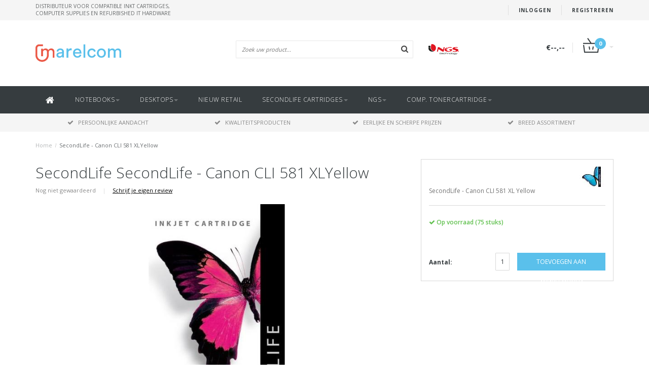

--- FILE ---
content_type: text/html;charset=utf-8
request_url: https://www.marelcom.nl/secondlife-canon-cli-581-xl-yellow.html
body_size: 7734
content:
<!DOCTYPE html>
<html lang="nl">
  <head>
    
    <!--===================================================================
    Fusion Theme made by eFusion Group B.V. | version: 1.4
    For this theme, our other themes or a custom theme visit www.efusion.eu
    ====================================================================-->
    
    <meta charset="utf-8"/>
<!-- [START] 'blocks/head.rain' -->
<!--

  (c) 2008-2026 Lightspeed Netherlands B.V.
  http://www.lightspeedhq.com
  Generated: 20-01-2026 @ 18:05:15

-->
<link rel="canonical" href="https://www.marelcom.nl/secondlife-canon-cli-581-xl-yellow.html"/>
<link rel="alternate" href="https://www.marelcom.nl/index.rss" type="application/rss+xml" title="Nieuwe producten"/>
<meta name="robots" content="noodp,noydir"/>
<meta property="og:url" content="https://www.marelcom.nl/secondlife-canon-cli-581-xl-yellow.html?source=facebook"/>
<meta property="og:site_name" content="Marelcom"/>
<meta property="og:title" content="SecondLife - Canon CLI 581 XLYellow"/>
<meta property="og:description" content="SecondLife - Canon CLI 581 XL Yellow"/>
<meta property="og:image" content="https://cdn.webshopapp.com/shops/138218/files/240560729/secondlife-secondlife-canon-cli-581-xlyellow.jpg"/>
<!--[if lt IE 9]>
<script src="https://cdn.webshopapp.com/assets/html5shiv.js?2025-02-20"></script>
<![endif]-->
<!-- [END] 'blocks/head.rain' -->
    <title>SecondLife - Canon CLI 581 XLYellow - Marelcom</title>
    <meta name="description" content="SecondLife - Canon CLI 581 XL Yellow">
    <meta name="keywords" content="SecondLife, SecondLife, -, Canon, CLI, 581, XLYellow">
    <meta http-equiv="X-UA-Compatible" content="IE=edge,chrome=1">
    <meta name="viewport" content="width=device-width, initial-scale=1.0, maximum-scale=1.0" />
    <meta name="apple-mobile-web-app-capable" content="yes">
    <meta name="apple-mobile-web-app-status-bar-style" content="black">    
    
    <link href="//maxcdn.bootstrapcdn.com/font-awesome/4.2.0/css/font-awesome.min.css" rel="stylesheet">
    <link rel="shortcut icon" href="https://cdn.webshopapp.com/shops/138218/themes/95166/assets/favicon.ico?20190520090142" type="image/x-icon">
    <link href="https://fonts.googleapis.com/css?family=Open%20Sans:400,300,600,700" rel='stylesheet' type='text/css'>
    <link href="https://fonts.googleapis.com/css?family=Open%20Sans:400,300,600,700" rel='stylesheet' type='text/css'>
    <link rel="shortcut icon" href="https://cdn.webshopapp.com/shops/138218/themes/95166/assets/favicon.ico?20190520090142" type="image/x-icon"> 
    <link rel="stylesheet" href="https://cdn.webshopapp.com/shops/138218/themes/95166/assets/bootstrap.css?20190520090142">
    <link rel="stylesheet" href="https://cdn.webshopapp.com/shops/138218/themes/95166/assets/style.css?20190520090142">  
    <link rel="stylesheet" href="https://cdn.webshopapp.com/shops/138218/themes/95166/assets/productpagina.css?20190520090142">
    <link rel="stylesheet" href="https://cdn.webshopapp.com/shops/138218/themes/95166/assets/media-queries.css?20190520090142">
    <link rel="stylesheet" href="https://cdn.webshopapp.com/shops/138218/themes/95166/assets/lightgallery.css?20190520090142">     
    <link rel="stylesheet" href="https://cdn.webshopapp.com/shops/138218/themes/95166/assets/settings.css?20190520090142">  
    <link rel="stylesheet" href="https://cdn.webshopapp.com/shops/138218/themes/95166/assets/custom.css?20190520090142">
    
    <!--[if lt IE 9]>
    <link rel="stylesheet" href="https://cdn.webshopapp.com/shops/138218/themes/95166/assets/lowie8.css?20190520090142">
    <![endif]-->
    
    <script src="https://cdn.webshopapp.com/assets/jquery-1-9-1.js?2025-02-20"></script>
    <script src="https://cdn.webshopapp.com/assets/jquery-ui-1-10-1.js?2025-02-20"></script>
    <script src="https://cdn.webshopapp.com/shops/138218/themes/95166/assets/jquery-migrate-1-1-1-min.js?20190520090142"></script>
    <script src="https://cdn.webshopapp.com/shops/138218/themes/95166/assets/bootstrap.js?20190520090142"></script>
    <script src="https://cdn.webshopapp.com/shops/138218/themes/95166/assets/global.js?20190520090142"></script>
    <script src="https://cdn.webshopapp.com/shops/138218/themes/95166/assets/jcarousel.js?20190520090142"></script>
    <!--script src="https://cdn.webshopapp.com/assets/gui.js?2025-02-20"></script-->
    <script src="https://cdn.webshopapp.com/shops/138218/themes/95166/assets/ekko-lightbox.js?20190520090142"></script>
    <script src="https://cdn.webshopapp.com/shops/138218/themes/95166/assets/select2optionpicker.js?20190520090142"></script>
    <script src="https://cdn.webshopapp.com/shops/138218/themes/95166/assets/lightgallery-min.js?20190520090142"></script>  
    <script src="https://cdn.webshopapp.com/shops/138218/themes/95166/assets/jquery-flexslider-min.js?20190520090142"></script>
    <script src="https://cdn.webshopapp.com/shops/138218/themes/95166/assets/jquery-scrolltofixed-min.js?20190520090142"></script>
    
    <script>
      function doMath() {
                   var sum = 0;
          document.write(sum);
         }
    </script>
      </head>
  <body class="lang-nl">
    
    <header>
  
  <!-- SLIDGE TOGGLE -->
  <div class="slidetoggle col-xs-12">
    <div class="container-fluid">
      <div class="row">
        
        <!-- INLOGGEN -->
        <div class="hidden-xs col-xs-12 col-sm-6 col-md-4">
          <div class="well">
                        <h3><a title="Mijn account" rel="nofollow">Inloggen</a></h3>
            <div class="login">
              <form action="https://www.marelcom.nl/account/loginPost/" method="post" id="form_login">
                <input type="hidden" name="key" value="d15eca5e47d69fb870a9844242a97e49">
                <div class="input">
                  <input type="hidden" name="type" value="login">
                  <input type="text" name="email" value="E-mail" onfocus="if(this.value=='E-mail'){this.value='';};">
                  <input type="password" name="password" value="Wachtwoord" onfocus="if(this.value=='Wachtwoord'){this.value='';};">
                </div>
                <div class="register">
                  <div class="btn"><a href="#" onclick="$('#form_login').submit();" title="Inloggen">Inloggen</a></div>
                  <a class="forgot-password" title="Wachtwoord vergeten?" href="https://www.marelcom.nl/account/password/">Wachtwoord vergeten?</a>
                  <div class="clear"></div>
                </div>
              </form>
            </div>
                      </div>
        </div>
        <!-- /INLOGGEN -->
        
        <!-- REGISTER -->
        <div class="hidden-xs col-xs-12 col-sm-6 col-md-4">
          <div class="well">
            <h3><a title="Mijn account">Registreren</a></h3>
                        <div class="register-intro">
              Door een account aan te maken in deze winkel kunt u het betalingsproces sneller doorlopen, meerdere adressen opslaan, bestellingen bekijken en volgen en meer.
            </div>
            <div class="register">
              <div class="new"><a class="btn" href="https://www.marelcom.nl/account/register/" title="Registreren">Registreren</a></div>
            </div>
                      </div>
        </div>
        <!-- /REGISTER -->
        
        <!-- PAYMENT METHODS -->
        <div class="hidden-xs hidden-sm col-xs-12 col-md-4">
          <div class="well">
            <h3><a title="Betaalmethoden">Betaalmethoden</a></h3>
            <div class="payment-logos">
                            <a href="https://www.marelcom.nl/service/payment-methods/" title="Betaalmethoden" class="payment-icons icon-payment-banktransfer"></a>
                            <a href="https://www.marelcom.nl/service/payment-methods/" title="Betaalmethoden" class="payment-icons icon-payment-ideal"></a>
                
            </div>
          </div>
        </div>
        <!-- /PAYMENT METHODS -->
        
        <!-- MINICART -->
        <div class="hidden-sm hidden-md hidden-lg col-xs-12 minicart">
          <div class="well">
            
            <h3><a href="https://www.marelcom.nl/cart/" title="Winkelwagen">Winkelwagen</a></h3>
            <div class="overview">
                              
            </div>
            
                        <div class="sum">
              Geen producten gevonden
            </div>
                 
            
          </div>
        </div>
        <!-- /MINICART -->
        
      </div>
    </div>
  </div>
  <!-- /SLIDGE TOGGLE -->
  
  <!-- TOP -->
  <div class="top">
    <div class="container-fluid">
      
      <!-- TOPLINKS -->
      <ul class="hidden-xs toplinks">
                <li><a class="button-open" data-slide="slidetoggle" title="login">Inloggen</a></li>
        <li><a class="button-open" data-slide="slidetoggle" title="Mijn account">Registreren</a></li>
              </ul>
      <!-- /TOPLINKS -->
      
      <!-- MINICART BUTTON XS -->
      <div class="hidden-sm hidden-md hidden-lg minicart-button">
        <a class="button-open" data-slide="slidetoggle" title="login"><span class="cart"></span><span class="quanti">          
          
          <script>doMath();</script>  Artikelen </span><i class="caret"></i></a>
      </div>
      <!-- /MINICART BUTTON XS -->
      
      <!-- LANGUAGE DROPDOWN -->
      <div class="dropdowns">  
                      </div>
      <!-- /LANGUAGE DROPDOWN -->
      
      <!-- USP -->
            <div class="hidden-xs usptopbar">
        <p class="usp"><a href="/service/about/">Distributeur voor compatible inkt cartridges,<br> computer supplies en refurbished IT hardware</a></p>
      </div>
            <!-- /USP -->
      
    </div>
  </div>
  <!-- /TOP -->
  
  <!-- HEADER MAIN -->
  <div class="header-main-bar">
    <div class="container-fluid">
      
      <!-- LOGO -->
      <div class="logo col-xs-12 col-md-4 nopadding">
        <a class="navbar-logo" href="https://www.marelcom.nl/"><img class="img-responsive" src="https://cdn.webshopapp.com/shops/138218/themes/95166/assets/logo.png?20190520090142" alt="Logo"></a>
      </div>
      <!-- /LOGO -->
      
      <!-- ZOEKFUNCTIE -->  
      <div class="col-xs-12 col-sm-9 col-md-4" id="search">
        <div class="search tui clearfix">
          
          <form action="https://www.marelcom.nl/search/" id="searched" method="get">
            <input type="text" class="sticky-search-field" name="q" autocomplete="off" value="" placeholder="Zoek uw product...">
            <a class="btn search" onclick="$('#searched').submit(); return false;" href="#"><i class="fa fa-search"></i></a>
          </form>
          
          <div class="autocomplete">
            <div class="products products-livesearch"></div>
            <div class="more"><a href="#">Bekijk alle resultaten <span>(0)</span></a></div>
            <div class="notfound">Geen producten gevonden...</div>
          </div>
          
        </div>         
      </div>
      <!-- /ZOEKFUNCTIE --> 
      
      <!-- KEURMERK --> 
      <div class="hidden-xs hidden-sm col-md-2" id="keurmerk">
                <div class="keurmerk-inner">
          <a href="/brands/ngs/" target="_blank">          <img class="img-responsive" src="https://cdn.webshopapp.com/shops/138218/themes/95166/assets/keurmerk.png?20190520090142" alt="Logo">
          </a>        </div>
              </div>
      <!-- /KEURMERK --> 
      
      <!-- MINICART -->
      <div class="hidden-xs col-sm-3 col-md-2" id="cart">
        
        <div class="total">
          <a href="https://www.marelcom.nl/cart/">
            <strong>€--,--</strong>
            <div class="quantity">
                            <script>doMath();</script>
            </div>
          </a>
        </div>
        
        
        <div class="overview">
          
          <span class="carttitle"><strong>Mijn winkelwagen</strong> (<script>doMath();</script> Artikelen)</span>
          
          <div class="products">
                    
            
          </div>
          
                    <div class="sum">Geen producten gevonden</div>
                    
        </div>
      </div>
      <!-- /MINICART -->
      
    </div>   
  </div>
  <!-- /HEADER MAIN -->
  
  <!-- NAVBAR -->
  <nav class="navbar navbar navbar-inverse sticky" role="navigation">
    <div class="container-fluid nopadding">
      
      <div class="navbar-header nomargin">
        <a href="https://www.marelcom.nl/" class="navbar-home"><i class="fa fa-home"></i></a>
        <button type="button" class="navbar-toggle" data-toggle="collapse" data-target=".navbar-ex1-collapse">
          <span class="menu">MENU</span>
        </button> 
      </div>
      
      <div class="collapse navbar-collapse navbar-ex1-collapse">
        <ul class="nav navbar-nav">
          
          <li class="item first"> 
            <a href="https://www.marelcom.nl/" class="dropdown-toggle" data-toggle="dropdown"><i class="fa fa-home"></i></a>
          </li>
          
                    
                    <li class="item dropdown"> 
                        <a href="https://www.marelcom.nl/notebooks/" class="dropdown-toggle" data-toggle="dropdown">Notebooks<b class="caret"></b></a>
            
            <ul class="subnav dropdown-menu">
              <li class="categorytitle">Notebooks</li>   
              
              
                            
              
                            
              <li class="categories col-xs-12 col-sm-4 col-md-3">
                <span class="subitemtitle">Categorieën</span>
                
                        
                <a href="https://www.marelcom.nl/notebooks/used-notebooks/" data-toggle="dropdown">Used Notebooks</a>
                        
                <a href="https://www.marelcom.nl/notebooks/12-133-inch/" data-toggle="dropdown">12 &#039;/ 13,3&#039; Inch</a>
                        
                <a href="https://www.marelcom.nl/notebooks/14-inch/" data-toggle="dropdown">14 &#039;Inch</a>
                        
                <a href="https://www.marelcom.nl/notebooks/156-17-inch/" data-toggle="dropdown">15,6&#039; / 17 &#039;Inch</a>
                        
                <a href="https://www.marelcom.nl/notebooks/i3-ryzen-3/" data-toggle="dropdown">i3 / Ryzen 3</a>
                        
                <a href="https://www.marelcom.nl/notebooks/i5-ryzen-5/" data-toggle="dropdown">i5 / Ryzen 5</a>
                        
                <a href="https://www.marelcom.nl/notebooks/i7-ryzen-7/" data-toggle="dropdown">i7 / Ryzen 7</a>
                                
              </li>
                            
                            
              <li class="categories col-xs-12 col-sm-4 col-md-3">
                <span class="subitemtitle">&nbsp;</span>
                
                   
                                   
                                   
                                   
                                   
                                   
                                   
                                                
              </li>
                            
                            
              
                            <li class="highlight col-xs-12 col-sm-4 col-md-3">
                <div class="highlight-product"><a href="/ngs-w-90-laptop-lader.html"><img src="https://cdn.webshopapp.com/shops/138218/themes/95166/assets/highlight-image.png?20190520090142" alt="Populair: NGS W-90 laptop lader met Lenovo tip!"></a></div>
              </li>
                            
                             
              <li class="brands hidden-xs hidden-sm col-md-2">
                <span class="subitemtitle">Merken</span>
                                <a class="subitemlink" href="https://www.marelcom.nl/brands/acer/" title="Acer">Acer</a>
                                <a class="subitemlink" href="https://www.marelcom.nl/brands/aoc/" title="AOC">AOC</a>
                                <a class="subitemlink" href="https://www.marelcom.nl/brands/asus/" title="ASUS">ASUS</a>
                                <a class="subitemlink" href="https://www.marelcom.nl/brands/canon/" title="Canon">Canon</a>
                                <a class="subitemlink" href="https://www.marelcom.nl/brands/dell/" title="Dell">Dell</a>
                                <a class="subitemlink" href="https://www.marelcom.nl/brands/hoco/" title="HOCO">HOCO</a>
                                <a class="subitemlink" href="https://www.marelcom.nl/brands/hp/" title="HP">HP</a>
                                <a class="subitemlink" href="https://www.marelcom.nl/brands/lenovo/" title="Lenovo">Lenovo</a>
                                <a class="subitemlink" href="https://www.marelcom.nl/brands/ngs/" title="NGS">NGS</a>
                                <a class="subitemlink" href="https://www.marelcom.nl/brands/secondlife/" title="SecondLife">SecondLife</a>
                              </li>
                                          
            </ul>
          </li>
          
                    
                    
                    <li class="item dropdown"> 
                        <a href="https://www.marelcom.nl/desktops/" class="dropdown-toggle" data-toggle="dropdown">Desktops<b class="caret"></b></a>
            
            <ul class="subnav dropdown-menu">
              <li class="categorytitle">Desktops</li>   
              
              
                            
              
                            
              <li class="categories col-xs-12 col-sm-4 col-md-3">
                <span class="subitemtitle">Categorieën</span>
                
                        
                <a href="https://www.marelcom.nl/desktops/used-desktops/" data-toggle="dropdown">Used Desktops</a>
                                
              </li>
                            
                            
              <li class="categories col-xs-12 col-sm-4 col-md-3">
                <span class="subitemtitle">&nbsp;</span>
                
                   
                                                
              </li>
                            
                            
              
                            <li class="highlight col-xs-12 col-sm-4 col-md-3">
                <div class="highlight-product"><a href="/ngs-w-90-laptop-lader.html"><img src="https://cdn.webshopapp.com/shops/138218/themes/95166/assets/highlight-image.png?20190520090142" alt="Populair: NGS W-90 laptop lader met Lenovo tip!"></a></div>
              </li>
                            
                             
              <li class="brands hidden-xs hidden-sm col-md-2">
                <span class="subitemtitle">Merken</span>
                                <a class="subitemlink" href="https://www.marelcom.nl/brands/acer/" title="Acer">Acer</a>
                                <a class="subitemlink" href="https://www.marelcom.nl/brands/aoc/" title="AOC">AOC</a>
                                <a class="subitemlink" href="https://www.marelcom.nl/brands/asus/" title="ASUS">ASUS</a>
                                <a class="subitemlink" href="https://www.marelcom.nl/brands/canon/" title="Canon">Canon</a>
                                <a class="subitemlink" href="https://www.marelcom.nl/brands/dell/" title="Dell">Dell</a>
                                <a class="subitemlink" href="https://www.marelcom.nl/brands/hoco/" title="HOCO">HOCO</a>
                                <a class="subitemlink" href="https://www.marelcom.nl/brands/hp/" title="HP">HP</a>
                                <a class="subitemlink" href="https://www.marelcom.nl/brands/lenovo/" title="Lenovo">Lenovo</a>
                                <a class="subitemlink" href="https://www.marelcom.nl/brands/ngs/" title="NGS">NGS</a>
                                <a class="subitemlink" href="https://www.marelcom.nl/brands/secondlife/" title="SecondLife">SecondLife</a>
                              </li>
                                          
            </ul>
          </li>
          
                    
                    
                    <li class="item">          
            <a class="itemLink " href="https://www.marelcom.nl/nieuw-retail/" title="Nieuw Retail">Nieuw Retail</a>
          </li>
                    
                    
                    <li class="item dropdown"> 
                        <a href="https://www.marelcom.nl/secondlife-cartridges/" class="dropdown-toggle" data-toggle="dropdown">SecondLife Cartridges<b class="caret"></b></a>
            
            <ul class="subnav dropdown-menu">
              <li class="categorytitle">SecondLife Cartridges</li>   
              
              
                            
              
                            
              <li class="categories col-xs-12 col-sm-4 col-md-3">
                <span class="subitemtitle">Categorieën</span>
                
                        
                <a href="https://www.marelcom.nl/secondlife-cartridges/hp/" data-toggle="dropdown">HP</a>
                        
                <a href="https://www.marelcom.nl/secondlife-cartridges/canon/" data-toggle="dropdown">Canon</a>
                        
                <a href="https://www.marelcom.nl/secondlife-cartridges/epson/" data-toggle="dropdown">Epson</a>
                        
                <a href="https://www.marelcom.nl/secondlife-cartridges/brother/" data-toggle="dropdown">Brother</a>
                        
                <a href="https://www.marelcom.nl/secondlife-cartridges/multipacks/" data-toggle="dropdown">Multipacks</a>
                        
                <a href="https://www.marelcom.nl/secondlife-cartridges/hoco-kabels/" data-toggle="dropdown">Hoco Kabels</a>
                        
                <a href="https://www.marelcom.nl/secondlife-cartridges/dc-inkcartridges/" data-toggle="dropdown">DC Inkcartridges</a>
                                
              </li>
                            
                            
              <li class="categories col-xs-12 col-sm-4 col-md-3">
                <span class="subitemtitle">&nbsp;</span>
                
                   
                                   
                                   
                                   
                                   
                                   
                                   
                                                
              </li>
                            
                            
              
                            <li class="highlight col-xs-12 col-sm-4 col-md-3">
                <div class="highlight-product"><a href="/ngs-w-90-laptop-lader.html"><img src="https://cdn.webshopapp.com/shops/138218/themes/95166/assets/highlight-image.png?20190520090142" alt="Populair: NGS W-90 laptop lader met Lenovo tip!"></a></div>
              </li>
                            
                             
              <li class="brands hidden-xs hidden-sm col-md-2">
                <span class="subitemtitle">Merken</span>
                                <a class="subitemlink" href="https://www.marelcom.nl/brands/acer/" title="Acer">Acer</a>
                                <a class="subitemlink" href="https://www.marelcom.nl/brands/aoc/" title="AOC">AOC</a>
                                <a class="subitemlink" href="https://www.marelcom.nl/brands/asus/" title="ASUS">ASUS</a>
                                <a class="subitemlink" href="https://www.marelcom.nl/brands/canon/" title="Canon">Canon</a>
                                <a class="subitemlink" href="https://www.marelcom.nl/brands/dell/" title="Dell">Dell</a>
                                <a class="subitemlink" href="https://www.marelcom.nl/brands/hoco/" title="HOCO">HOCO</a>
                                <a class="subitemlink" href="https://www.marelcom.nl/brands/hp/" title="HP">HP</a>
                                <a class="subitemlink" href="https://www.marelcom.nl/brands/lenovo/" title="Lenovo">Lenovo</a>
                                <a class="subitemlink" href="https://www.marelcom.nl/brands/ngs/" title="NGS">NGS</a>
                                <a class="subitemlink" href="https://www.marelcom.nl/brands/secondlife/" title="SecondLife">SecondLife</a>
                              </li>
                                          
            </ul>
          </li>
          
                    
                    
                    <li class="item dropdown"> 
                        <a href="https://www.marelcom.nl/ngs/" class="dropdown-toggle" data-toggle="dropdown">NGS<b class="caret"></b></a>
            
            <ul class="subnav dropdown-menu">
              <li class="categorytitle">NGS</li>   
              
              
                            
              
                            
              <li class="categories col-xs-12 col-sm-4 col-md-3">
                <span class="subitemtitle">Categorieën</span>
                
                        
                <a href="https://www.marelcom.nl/ngs/laptop-chargers/" data-toggle="dropdown">LAPTOP CHARGERS</a>
                        
                <a href="https://www.marelcom.nl/ngs/mice/" data-toggle="dropdown">Mice</a>
                        
                <a href="https://www.marelcom.nl/ngs/earphone/" data-toggle="dropdown">Earphone</a>
                                
              </li>
                            
                            
              <li class="categories col-xs-12 col-sm-4 col-md-3">
                <span class="subitemtitle">&nbsp;</span>
                
                   
                                   
                                   
                                                
              </li>
                            
                            
              
                            <li class="highlight col-xs-12 col-sm-4 col-md-3">
                <div class="highlight-product"><a href="/ngs-w-90-laptop-lader.html"><img src="https://cdn.webshopapp.com/shops/138218/themes/95166/assets/highlight-image.png?20190520090142" alt="Populair: NGS W-90 laptop lader met Lenovo tip!"></a></div>
              </li>
                            
                             
              <li class="brands hidden-xs hidden-sm col-md-2">
                <span class="subitemtitle">Merken</span>
                                <a class="subitemlink" href="https://www.marelcom.nl/brands/acer/" title="Acer">Acer</a>
                                <a class="subitemlink" href="https://www.marelcom.nl/brands/aoc/" title="AOC">AOC</a>
                                <a class="subitemlink" href="https://www.marelcom.nl/brands/asus/" title="ASUS">ASUS</a>
                                <a class="subitemlink" href="https://www.marelcom.nl/brands/canon/" title="Canon">Canon</a>
                                <a class="subitemlink" href="https://www.marelcom.nl/brands/dell/" title="Dell">Dell</a>
                                <a class="subitemlink" href="https://www.marelcom.nl/brands/hoco/" title="HOCO">HOCO</a>
                                <a class="subitemlink" href="https://www.marelcom.nl/brands/hp/" title="HP">HP</a>
                                <a class="subitemlink" href="https://www.marelcom.nl/brands/lenovo/" title="Lenovo">Lenovo</a>
                                <a class="subitemlink" href="https://www.marelcom.nl/brands/ngs/" title="NGS">NGS</a>
                                <a class="subitemlink" href="https://www.marelcom.nl/brands/secondlife/" title="SecondLife">SecondLife</a>
                              </li>
                                          
            </ul>
          </li>
          
                    
                    
                    <li class="item last dropdown"> 
                        <a href="https://www.marelcom.nl/comp-tonercartridge/" class="dropdown-toggle" data-toggle="dropdown">Comp. Tonercartridge<b class="caret"></b></a>
            
            <ul class="subnav dropdown-menu">
              <li class="categorytitle">Comp. Tonercartridge</li>   
              
              
                            
              
                            
              <li class="categories col-xs-12 col-sm-4 col-md-3">
                <span class="subitemtitle">Categorieën</span>
                
                        
                <a href="https://www.marelcom.nl/comp-tonercartridge/brother/" data-toggle="dropdown">Brother</a>
                        
                <a href="https://www.marelcom.nl/comp-tonercartridge/canon/" data-toggle="dropdown">Canon</a>
                        
                <a href="https://www.marelcom.nl/comp-tonercartridge/hp/" data-toggle="dropdown">HP</a>
                        
                <a href="https://www.marelcom.nl/comp-tonercartridge/samsung/" data-toggle="dropdown">Samsung</a>
                        
                <a href="https://www.marelcom.nl/comp-tonercartridge/kyocera/" data-toggle="dropdown">Kyocera</a>
                        
                <a href="https://www.marelcom.nl/comp-tonercartridge/dymo-labels/" data-toggle="dropdown">Dymo Labels</a>
                                
              </li>
                            
                            
              <li class="categories col-xs-12 col-sm-4 col-md-3">
                <span class="subitemtitle">&nbsp;</span>
                
                   
                                   
                                   
                                   
                                   
                                   
                                                
              </li>
                            
                            
              
                            <li class="highlight col-xs-12 col-sm-4 col-md-3">
                <div class="highlight-product"><a href="/ngs-w-90-laptop-lader.html"><img src="https://cdn.webshopapp.com/shops/138218/themes/95166/assets/highlight-image.png?20190520090142" alt="Populair: NGS W-90 laptop lader met Lenovo tip!"></a></div>
              </li>
                            
                             
              <li class="brands hidden-xs hidden-sm col-md-2">
                <span class="subitemtitle">Merken</span>
                                <a class="subitemlink" href="https://www.marelcom.nl/brands/acer/" title="Acer">Acer</a>
                                <a class="subitemlink" href="https://www.marelcom.nl/brands/aoc/" title="AOC">AOC</a>
                                <a class="subitemlink" href="https://www.marelcom.nl/brands/asus/" title="ASUS">ASUS</a>
                                <a class="subitemlink" href="https://www.marelcom.nl/brands/canon/" title="Canon">Canon</a>
                                <a class="subitemlink" href="https://www.marelcom.nl/brands/dell/" title="Dell">Dell</a>
                                <a class="subitemlink" href="https://www.marelcom.nl/brands/hoco/" title="HOCO">HOCO</a>
                                <a class="subitemlink" href="https://www.marelcom.nl/brands/hp/" title="HP">HP</a>
                                <a class="subitemlink" href="https://www.marelcom.nl/brands/lenovo/" title="Lenovo">Lenovo</a>
                                <a class="subitemlink" href="https://www.marelcom.nl/brands/ngs/" title="NGS">NGS</a>
                                <a class="subitemlink" href="https://www.marelcom.nl/brands/secondlife/" title="SecondLife">SecondLife</a>
                              </li>
                                          
            </ul>
          </li>
          
                    
                    
                    
                    
        </ul>
      </div>
      
    </div>
  </nav>
  <!-- /NAVBAR -->
  
  <!-- USP BAR -->
  <div class="hidden-xs hidden-sm usp">
    <div class="container-fluid">
      <ul>
                                
                                                                                
                                <li class="col-xs-6 col-md-3"><a href="">
          <i class="fa fa-check"></i>Persoonlijke aandacht   </a>    </li>
                
                                <li class="col-xs-6 col-md-3"><a href="">
          <i class="fa fa-check"></i>Kwaliteitsproducten   </a>    </li>
                
                                <li class="col-xs-6 col-md-3"><a href="">
          <i class="fa fa-check"></i>Eerlijke en scherpe prijzen   </a>    </li>
                
                                <li class="col-xs-6 col-md-3"><a href="">
          <i class="fa fa-check"></i>Breed assortiment   </a>    </li>
                
              </ul>
    </div>
  </div>          
  <!-- /USP BAR -->      
  
</header>    
    <main class="custom-main-class">                 
      
      <!-- BREADCRUMBS -->
<div class="breadcrumbs container-fluid hidden-xs">
  <a href="https://www.marelcom.nl/" title="Home">Home</a>
    <span>/</span> <a href="https://www.marelcom.nl/secondlife-canon-cli-581-xl-yellow.html" class="current" title="SecondLife - Canon CLI 581 XLYellow">SecondLife - Canon CLI 581 XLYellow</a>
  </div>
<!-- /BREADCRUMBS -->      
      <div class="foutmeldingen container-fluid">        
              </div>
      
      <script src="https://cdn.webshopapp.com/shops/138218/themes/95166/assets/productpagina.js?20190520090142"></script>
<script src="https://cdn.webshopapp.com/shops/138218/themes/95166/assets/jquery-cycle2-min.js?20190520090142"></script>
<script src="https://cdn.webshopapp.com/shops/138218/themes/95166/assets/jquery-cycle2-carousel-min.js?20190520090142"></script>
<script>
  $(document).ready(function() {
    
    $("#product-gallery").lightGallery({
      caption : true,
      counter : true,
      lang : { allPhotos: 'Alle afbeeldingen' },
      loop : true,
      lang : { allPhotos: 'Alle afbeeldingen' }
    }); 
    
  });
</script>
<div class="container-fluid" itemscope itemtype="http://data-vocabulary.org/Product">
  
  <!-- LEFT COLUMN -->
  <div class="productpage col-xs-12 col-sm-8 col-md-8">
    
    <!-- INTRO -->
    <div class="intro">
      
            <h1 class="product-page" itemprop="name" content="SecondLife - Canon CLI 581 XLYellow">SecondLife SecondLife - Canon CLI 581 XLYellow</h1>
            
            
      <!-- REVIEW SCORE -->
            <div class="review-score">
        Nog niet gewaardeerd <span class="divider">|</span> <a href="https://www.marelcom.nl/account/review/84071924/" class="beoordeel">Schrijf je eigen review</a>
      </div>
            <!-- /REVIEW SCORE -->
      
            
    </div>
    <!-- /INTRO -->
    
    <!-- PRODUCT IMAGE -->
    <div class="img col-md-12 row">
      <meta itemprop="image" content="https://cdn.webshopapp.com/shops/138218/files/240560729/300x250x2/secondlife-secondlife-canon-cli-581-xlyellow.jpg" />      <div id="product-gallery" class="main-img">
        
                        
                <a data-title="SecondLife - Canon CLI 581 XLYellow" data-src="https://cdn.webshopapp.com/shops/138218/files/240560729/secondlife-secondlife-canon-cli-581-xlyellow.jpg" class="img1">
          <i class="fa fa-search fa-2x"></i>
          <img src="https://cdn.webshopapp.com/shops/138218/files/240560729/156x164x2/secondlife-secondlife-canon-cli-581-xlyellow.jpg" alt="SecondLife SecondLife - Canon CLI 581 XLYellow" title="SecondLife SecondLife - Canon CLI 581 XLYellow" class="hidden-thumb">
          <img src="https://cdn.webshopapp.com/shops/138218/files/240560729/800x600x2/secondlife-secondlife-canon-cli-581-xlyellow.jpg" alt="SecondLife SecondLife - Canon CLI 581 XLYellow">
        </a>
                
                        
      </div>
    </div>
    <!-- PRODUCT IMAGE -->
    
    <!-- THUMBNAILS -->
        
    
    <div class="img-slider col-md-12 row">
      <div class="slider">
        <ul>
                    <li class="thumb">
                        <a href="https://cdn.webshopapp.com/shops/138218/files/240560729/secondlife-secondlife-canon-cli-581-xlyellow.jpg" class="img1">
              <img src="https://cdn.webshopapp.com/shops/138218/files/240560729/156x164x2/secondlife-secondlife-canon-cli-581-xlyellow.jpg" alt="SecondLife SecondLife - Canon CLI 581 XLYellow" title="SecondLife SecondLife - Canon CLI 581 XLYellow">
            </a>
                      </li><!-- .thumb -->
                        
        </ul>
      </div>
              
            
    </div>
    <!-- /THUMBNAILS -->
    
        
    <div class="links col-xs-12">
      <ul>
        <li><i class="fa fa-bookmark"></i> <a href="https://www.marelcom.nl/account/wishlistAdd/84071924/" title="Aan verlanglijst toevoegen" rel="nofollow">Aan verlanglijst toevoegen</a></li>
        <li><i class="fa fa-phone"></i> <a href="https://www.marelcom.nl/service/?subject=" title="Neem contact op over dit product" rel="nofollow">Neem contact op over dit product</a></li>
        <li><i class="fa fa-signal"></i> <a href="https://www.marelcom.nl/compare/add/165976136/" title="Toevoegen aan vergelijking" rel="nofollow">Toevoegen aan vergelijking</a></li>
                <li><i class="fa fa-print"></i> <a href="#" onClick="window.print(); return false;" title="Afdrukken" rel="nofollow">Afdrukken</a></li>
      </ul>
    </div>
    
  </div>
  
  <!-- /LEFT COLUMN -->
  
  <div class="col-xs-12 col-sm-4 col-md-4 nopadding">
    <div class="product-sidebar">
      
      <!-- BRAND -->
            <div class="brand">
        <meta itemprop="brand" content="SecondLife">
        <a href="https://www.marelcom.nl/brands/secondlife/" title="SecondLife"><img src="https://cdn.webshopapp.com/shops/138218/files/117966428/60x40x2/secondlife.jpg" width="60" height="40" alt="SecondLife" title="SecondLife" /></a>
      </div>
            <!-- /BRAND -->
      
      <meta itemprop="price" content="--,--">
      
            <div class="product-price col-xs-12">
        <div class="price-wrap">
                    <span class="price">&nbsp;</span>
                  </div>
      </div>
                  <div class="product-description col-xs-12"><p>SecondLife - Canon CLI 581 XL Yellow</p></div>      
            <div class="product-stock col-xs-12">
                        
                        <div itemprop="availability" content="in_stock"><span class="available"><i class="fa fa-check"></i> Op voorraad (75 stuks) </span></div>
                                
      </div>
            
            
      
      <div class="product-stock col-xs-12">
              </div>
      
            
            
      <form action="https://www.marelcom.nl/cart/add/165976136/" id="product_configure_form" method="post">
        <div class="product-option">
          <div class="col-md-12">
            <input type="hidden" name="bundle_id" id="product_configure_bundle_id" value="">

          </div>
        </div>
        
        <div class="cartbtnContainer col-xs-12">
          <div class="cart">
                        <div class="col-xs-4 visible-lg nopadding"><b>Aantal:</b></div><div class="col-xs-4 col-lg-2"><input type="text" name="quantity" value="1" /></div>
            <a class="cartbutton col-xs-8 col-lg-6" href="javascript:;" onclick="$('#product_configure_form').submit();" title="Toevoegen aan winkelwagen" >
              <span>Toevoegen aan winkelwagen</span>
            </a>
                      </div>
        </div>
      </form>
      
      <div class="clear"></div>
    </div>
    
      </div>       
  
  <div class="col-xs-12 product-tabs nopadding">
    <div class="tabs">
      
      <ul>
        <li class="active information"><a href="#" rel="information"><p class="hidden-xs"> Informatie</p><p class="visible-xs">Info</p></a></li>
                <li class="reviews"><a href="reviewsLink" id="#reviewsLink" name="reviewsLink" rel="reviews"><p class="hidden-xs"> Reviews (0)</p><p class="visible-xs">Reviews</p></a></li>
        <li class="tags hidden-xs"><a href="#" rel="tags">Tags</a></li>
      </ul>
    </div>                    
    <div class="tabsPages">
      <div class="page information active">
        
        <p>SecondLife - Canon CLI 581 XL Yellow</p>
        
                
      </div>
      
            
      <div class="page reviews">
        
                
                
                <div class="write">
          <span class="stats">
            0 sterren op basis van 0 beoordelingen
          </span>
          <a href="https://www.marelcom.nl/account/review/84071924/" class="button-review" id="write_review" title="Je beoordeling toevoegen">
            <span class="icon icon-10">
              <span class="icon-icon icon-icon-edit"></span>
              Je beoordeling toevoegen
            </span>
          </a>
        </div>
                
                
      </div>
      
      <div class="page tags">
        
        <ul class="tagcloud block">
                    </ul>
            
            <form id="formTags" action="https://www.marelcom.nl/account/tag/84071924/" method="post">
              <input type="hidden" name="key" value="d15eca5e47d69fb870a9844242a97e49" />    
              <input id="formTagsInput" type="text" name="tags" placeholder="Uw tags toevoegen" />
              &nbsp;<a class="btn" href="#" onClick="$('#formTags').submit();" title="Toevoegen">Toevoegen</a><br />
              <span class="info">Gebruik komma&#039;s om tags te scheiden.</span>
            </form>
          </div>
            
          </div>
          </div>            
          </div>             
            
            
                        
            
            
            
            
                        
            
            
            <script type="text/javascript">
              $(document).delegate('*[data-toggle="lightbox"]', 'click', function(event) { event.preventDefault(); $(this).ekkoLightbox(); });
            </script>
            
            <!-- /.container -->      
      <a class="scrollToTop topbutton hidden-xs hidden-sm"><span><img src="https://cdn.webshopapp.com/shops/138218/themes/95166/assets/backtotop-pijl.png?20190520090142" alt="Back to top"></span></a>
      
    </main>
    
    <footer>   

  <!-- MAIN FOOTER -->
  <div class="container-fluid">   
    
    <!-- COLUMNS -->
    <div class="row">
      
      <!-- COLUMN 1 -->
      <div class="col-xs-12 col-sm-3">
        <div class="block first text-center">
                    <h3>Marelcom</h3>
          <p>Marelcom is 11 jaar importeur en distributeur van compatible inktcartridges, computer supplies en computer hardware.</p>
                    
        </div>
      </div>
      <!-- /COLUMN 1 -->
      
      <!-- COLUMN 2 -->
      <div class="col-xs-12 col-sm-3 payments">
        <div class="block">
          <h3>Betaalmethoden</h3>
          <div class="payment-logos">
                        <a href="https://www.marelcom.nl/service/payment-methods/" title="Betaalmethoden" class="payment-icons icon-payment-banktransfer">
            </a>
                        <a href="https://www.marelcom.nl/service/payment-methods/" title="Betaalmethoden" class="payment-icons icon-payment-ideal">
            </a>
               
          </div>            
        </div>
      </div>
      <!-- /COLUMN 2 -->
      
      <!-- COLUMN 3 -->
      <div class="col-xs-12 col-sm-3">
        <div class="block">
          <h3>Nieuwsbrief</h3>
          <div id="newsletterbar">
            <form id="form-newsletter" action="https://www.marelcom.nl/account/newsletter/" method="post">
              <input type="hidden" name="key" value="d15eca5e47d69fb870a9844242a97e49" />
              <label for="newsletter-email">Wilt u op de hoogte blijven?</label>
              <input class="newsletter_field" type="text" name="email" id="newsletter-email" value="" placeholder="E-mailadres..." />
              <a onclick="document.getElementById('form-newsletter').submit();"><i class="fa fa-paper-plane"></i></a>
            </form>
            <div class="social-media col-xs-12 text-center nopadding">
                                                                                                                            </div>
          </div>
        </div>
      </div>
      <!-- COLUMN 3 -->
      
      <!-- KEURMERK --> 
      <div class="visible-xs col-md-3 col-xs-12 keurmerk-footer text-center">
                <div class="keurmerk-inner">
          <a href="/brands/ngs/" target="_blank">          <img class="img-responsive" src="https://cdn.webshopapp.com/shops/138218/themes/95166/assets/keurmerk.png?20190520090142" alt="Logo">
          </a>        </div>
              </div>
      <!-- /KEURMERK --> 
      
      <!-- COLUMN 4 -->
      <div class="col-xs-12 col-sm-3 footercontact">
        <div class="block no" itemscope itemtype="http://schema.org/Store">
          <h3>Contact</h3>
          <p itemprop="name">Marelcom</p>                    
                    <address itemprop="address" itemscope itemtype="http://schema.org/PostalAddress">
            <p itemprop="streetAddress">Duitslandweg 13</p>                        <p>
              <span itemprop="postalCode">2411 NT</span>               <span itemprop="addressLocality">Bodegraven</span>            </p>
                      </address>
                    
          <p itemprop="email"><i class="fa fa-envelope-o"></i><a href="/cdn-cgi/l/email-protection#21484f474e614c4053444d424e4c0f4f4d"><span class="__cf_email__" data-cfemail="c4adaaa2ab84a9a5b6a1a8a7aba9eaaaa8">[email&#160;protected]</span></a></p>          <p itemprop="telephone"><i class="fa fa-phone"></i>0182-300019</p>        </div>
      </div> 
      <!-- /COLUMN 4 -->
      
    </div>
    <!-- /COLUMNS -->
    
    <!-- SERVICE LINKS -->
    <div class="col-xs-12 service">
      <div class="panel-body nopadding">
        <ul class="list-group">
          <li class="login hidden-sm hidden-md hidden-lg"><a href="https://www.marelcom.nl/account/" title="Inloggen">Inloggen</a></li>
                    <li class=" first"><a href="https://www.marelcom.nl/service/about/" title="Over ons">Over ons<span class="right-caret pull-right "></span></a></li>
                    <li class=""><a href="https://www.marelcom.nl/service/general-terms-conditions/" title="Algemene voorwaarden">Algemene voorwaarden<span class="right-caret pull-right "></span></a></li>
                    <li class=""><a href="https://www.marelcom.nl/service/disclaimer/" title="Disclaimer">Disclaimer<span class="right-caret pull-right "></span></a></li>
                    <li class=""><a href="https://www.marelcom.nl/service/privacy-policy/" title="Privacy Policy">Privacy Policy<span class="right-caret pull-right "></span></a></li>
                    <li class=""><a href="https://www.marelcom.nl/service/" title="Klantenservice">Klantenservice<span class="right-caret pull-right "></span></a></li>
                  </ul>
      </div>
    </div>
    <!-- /SERVICE LINKS -->
    
  </div>
  <!-- /MAIN FOOTER -->
  
  <!-- COPYRIGHT -->
    <div class="copyrightcontainer-fluid hidden-print">
    <div class="container-fluid">
      <div class="col-xs-12">
        <div class="copyright text-center">
          &copy; Copyright 2026 Marelcom - Powered by           <a href="https://www.lightspeedhq.nl/" title="Lightspeed" target="_blank">Lightspeed</a>  
                    -  Theme by <a href="http://www.dyvelopment.nl" title="dyvelopment" target="_blank">Dyvelopment</a>
           
        </div>
      </div>
    </div>
  </div>
    <!-- / COPYRIGHT -->
  
</footer>

<div class="overlay" data-slide="slidetoggle"></div>  

<script data-cfasync="false" src="/cdn-cgi/scripts/5c5dd728/cloudflare-static/email-decode.min.js"></script><script>var searchUrl = 'https://www.marelcom.nl/search/';</script>    
    <!-- [START] 'blocks/body.rain' -->
<script>
(function () {
  var s = document.createElement('script');
  s.type = 'text/javascript';
  s.async = true;
  s.src = 'https://www.marelcom.nl/services/stats/pageview.js?product=84071924&hash=7dcd';
  ( document.getElementsByTagName('head')[0] || document.getElementsByTagName('body')[0] ).appendChild(s);
})();
</script>
<!-- [END] 'blocks/body.rain' -->
    
        <div class="ie8"><div class="inner">U maakt gebruik van een verouderde versie van<br>Internet Explorer, klik <a href="http://windows.microsoft.com/nl-nl/internet-explorer/download-ie" target="_blank">hier</a> om deze te updaten.<div class="close">x</div></div></div>
    <script>
      $(".close").click(function(){
        $(".ie8").addClass("hide");
      });
    </script>
  </body>
</html>

--- FILE ---
content_type: text/javascript;charset=utf-8
request_url: https://www.marelcom.nl/services/stats/pageview.js?product=84071924&hash=7dcd
body_size: -414
content:
// SEOshop 20-01-2026 18:05:17

--- FILE ---
content_type: application/javascript
request_url: https://cdn.webshopapp.com/shops/138218/themes/95166/assets/ekko-lightbox.js?20190520090142
body_size: 2872
content:
/*
Lightbox for Bootstrap 3 by @ashleydw
https://github.com/ashleydw/lightbox

License: https://github.com/ashleydw/lightbox/blob/master/LICENSE
*/


(function() {
  "use strict";
  var $, EkkoLightbox;

  $ = jQuery;

  EkkoLightbox = function(element, options) {
    var content, footer, header,
      _this = this;
    this.options = $.extend({
      title: null,
      footer: null,
      remote: null
    }, $.fn.ekkoLightbox.defaults, options || {});
    this.$element = $(element);
    content = '';
    this.modal_id = this.options.modal_id ? this.options.modal_id : 'ekkoLightbox-' + Math.floor((Math.random() * 1000) + 1);
    header = '<div class="modal-header"' + (this.options.title || this.options.always_show_close ? '' : ' style="display:none"') + '><button type="button" class="close" data-dismiss="modal" aria-hidden="true">&times;</button><h4 class="modal-title">' + (this.options.title || "&nbsp;") + '</h4></div>';
    footer = '<div class="modal-footer"' + (this.options.footer ? '' : ' style="display:none"') + '>' + this.options.footer + '</div>';
    $(document.body).append('<div id="' + this.modal_id + '" class="ekko-lightbox modal fade" tabindex="-1"><div class="modal-dialog"><div class="modal-content">' + header + '<div class="modal-body"><div class="ekko-lightbox-container"><div></div></div></div>' + footer + '</div></div></div>');
    this.modal = $('#' + this.modal_id);
    this.modal_dialog = this.modal.find('.modal-dialog').first();
    this.modal_content = this.modal.find('.modal-content').first();
    this.modal_body = this.modal.find('.modal-body').first();
    this.lightbox_container = this.modal_body.find('.ekko-lightbox-container').first();
    this.lightbox_body = this.lightbox_container.find('> div:first-child').first();
    this.modal_arrows = null;
    this.border = {
      top: parseFloat(this.modal_dialog.css('border-top-width')) + parseFloat(this.modal_content.css('border-top-width')) + parseFloat(this.modal_body.css('border-top-width')),
      right: parseFloat(this.modal_dialog.css('border-right-width')) + parseFloat(this.modal_content.css('border-right-width')) + parseFloat(this.modal_body.css('border-right-width')),
      bottom: parseFloat(this.modal_dialog.css('border-bottom-width')) + parseFloat(this.modal_content.css('border-bottom-width')) + parseFloat(this.modal_body.css('border-bottom-width')),
      left: parseFloat(this.modal_dialog.css('border-left-width')) + parseFloat(this.modal_content.css('border-left-width')) + parseFloat(this.modal_body.css('border-left-width'))
    };
    this.padding = {
      top: parseFloat(this.modal_dialog.css('padding-top')) + parseFloat(this.modal_content.css('padding-top')) + parseFloat(this.modal_body.css('padding-top')),
      right: parseFloat(this.modal_dialog.css('padding-right')) + parseFloat(this.modal_content.css('padding-right')) + parseFloat(this.modal_body.css('padding-right')),
      bottom: parseFloat(this.modal_dialog.css('padding-bottom')) + parseFloat(this.modal_content.css('padding-bottom')) + parseFloat(this.modal_body.css('padding-bottom')),
      left: parseFloat(this.modal_dialog.css('padding-left')) + parseFloat(this.modal_content.css('padding-left')) + parseFloat(this.modal_body.css('padding-left'))
    };
    this.modal.on('show.bs.modal', this.options.onShow.bind(this)).on('shown.bs.modal', function() {
      _this.modal_shown();
      return _this.options.onShown.call(_this);
    }).on('hide.bs.modal', this.options.onHide.bind(this)).on('hidden.bs.modal', function() {
      if (_this.gallery) {
        $(document).off('keydown.ekkoLightbox');
      }
      _this.modal.remove();
      return _this.options.onHidden.call(_this);
    }).modal('show', options);
    return this.modal;
  };

  EkkoLightbox.prototype = {
    modal_shown: function() {
      var video_id,
        _this = this;
      if (!this.options.remote) {
        return this.error('No remote target given');
      } else {
        this.gallery = this.$element.data('gallery');
        if (this.gallery) {
          if (this.options.gallery_parent_selector === 'document.body' || this.options.gallery_parent_selector === '') {
            this.gallery_items = $(document.body).find('*[data-toggle="lightbox"][data-gallery="' + this.gallery + '"]');
          } else {
            this.gallery_items = this.$element.parents(this.options.gallery_parent_selector).first().find('*[data-toggle="lightbox"][data-gallery="' + this.gallery + '"]');
          }
          this.gallery_index = this.gallery_items.index(this.$element);
          $(document).on('keydown.ekkoLightbox', this.navigate.bind(this));
          if (this.options.directional_arrows && this.gallery_items.length > 1) {
            this.lightbox_container.prepend('<div class="ekko-lightbox-nav-overlay"><a href="#" class="' + this.strip_stops(this.options.left_arrow_class) + '"></a><a href="#" class="' + this.strip_stops(this.options.right_arrow_class) + '"></a></div>');
            this.modal_arrows = this.lightbox_container.find('div.ekko-lightbox-nav-overlay').first();
            this.lightbox_container.find('a' + this.strip_spaces(this.options.left_arrow_class)).on('click', function(event) {
              event.preventDefault();
              return _this.navigate_left();
            });
            this.lightbox_container.find('a' + this.strip_spaces(this.options.right_arrow_class)).on('click', function(event) {
              event.preventDefault();
              return _this.navigate_right();
            });
          }
        }
        if (this.options.type) {
          if (this.options.type === 'image') {
            return this.preloadImage(this.options.remote, true);
          } else if (this.options.type === 'youtube' && (video_id = this.getYoutubeId(this.options.remote))) {
            return this.showYoutubeVideo(video_id);
          } else if (this.options.type === 'vimeo') {
            return this.showVimeoVideo(this.options.remote);
          } else {
            return this.error("Could not detect remote target type. Force the type using data-type=\"image|youtube|vimeo\"");
          }
        } else {
          return this.detectRemoteType(this.options.remote);
        }
      }
    },
    strip_stops: function(str) {
      return str.replace(/\./g, '');
    },
    strip_spaces: function(str) {
      return str.replace(/\s/g, '');
    },
    isImage: function(str) {
      return str.match(/(^data:image\/.*,)|(\.(jp(e|g|eg)|gif|png|bmp|webp|svg)((\?|#).*)?$)/i);
    },
    isSwf: function(str) {
      return str.match(/\.(swf)((\?|#).*)?$/i);
    },
    getYoutubeId: function(str) {
      var match;
      match = str.match(/^.*(youtu.be\/|v\/|u\/\w\/|embed\/|watch\?v=|\&v=)([^#\&\?]*).*/);
      if (match && match[2].length === 11) {
        return match[2];
      } else {
        return false;
      }
    },
    getVimeoId: function(str) {
      if (str.indexOf('vimeo') > 0) {
        return str;
      } else {
        return false;
      }
    },
    navigate: function(event) {
      event = event || window.event;
      if (event.keyCode === 39 || event.keyCode === 37) {
        if (event.keyCode === 39) {
          return this.navigate_right();
        } else if (event.keyCode === 37) {
          return this.navigate_left();
        }
      }
    },
    navigate_left: function() {
      var src;
      if (this.gallery_items.length === 1) {
        return;
      }
      if (this.gallery_index === 0) {
        this.gallery_index = this.gallery_items.length - 1;
      } else {
        this.gallery_index--;
      }
      this.$element = $(this.gallery_items.get(this.gallery_index));
      this.updateTitleAndFooter();
      src = this.$element.attr('data-remote') || this.$element.attr('href');
      return this.detectRemoteType(src, this.$element.attr('data-type'));
    },
    navigate_right: function() {
      var next, src;
      if (this.gallery_items.length === 1) {
        return;
      }
      if (this.gallery_index === this.gallery_items.length - 1) {
        this.gallery_index = 0;
      } else {
        this.gallery_index++;
      }
      this.$element = $(this.gallery_items.get(this.gallery_index));
      src = this.$element.attr('data-remote') || this.$element.attr('href');
      this.updateTitleAndFooter();
      this.detectRemoteType(src, this.$element.attr('data-type'));
      if (this.gallery_index + 1 < this.gallery_items.length) {
        next = $(this.gallery_items.get(this.gallery_index + 1), false);
        src = next.attr('data-remote') || next.attr('href');
        if (next.attr('data-type') === 'image' || this.isImage(src)) {
          return this.preloadImage(src, false);
        }
      }
    },
    detectRemoteType: function(src, type) {
      var video_id;
      if (type === 'image' || this.isImage(src)) {
        this.options.type = 'image';
        return this.preloadImage(src, true);
      } else if (type === 'youtube' || (video_id = this.getYoutubeId(src))) {
        this.options.type = 'youtube';
        return this.showYoutubeVideo(video_id);
      } else if (type === 'vimeo' || (video_id = this.getVimeoId(src))) {
        this.options.type = 'vimeo';
        return this.showVimeoVideo(video_id);
      } else {
        return this.error("Could not detect remote target type. Force the type using data-type=\"image|youtube|vimeo\"");
      }
    },
    updateTitleAndFooter: function() {
      var caption, footer, header, title;
      header = this.modal_content.find('.modal-header');
      footer = this.modal_content.find('.modal-footer');
      title = this.$element.data('title') || "&nbsp;";
      caption = this.$element.data('footer') || "";
      header.css('display', '').find('.modal-title').html(title);
      if (title || this.options.always_show_close) {
        header.css('display', '');
      } else {
        header.css('display', 'none');
      }
      if (caption) {
        footer.css('display', '').html(caption);
      } else {
        footer.css('display', 'none');
      }
      return this;
    },
    showLoading: function() {
      this.lightbox_body.html('<div class="modal-loading">Loading..</div>');
      return this;
    },
    showYoutubeVideo: function(id) {
      var aspectRatio, height, width;
      aspectRatio = 560 / 315;
      width = this.$element.data('width') || 560;
      width = this.checkDimensions(width);
      height = width / aspectRatio;
      this.resize(width);
      this.lightbox_body.html('<iframe width="' + width + '" height="' + height + '" src="//www.youtube.com/embed/' + id + '?badge=0&autoplay=1&html5=1" frameborder="0" allowfullscreen></iframe>');
      if (this.modal_arrows) {
        return this.modal_arrows.css('display', 'none');
      }
    },
    showVimeoVideo: function(id) {
      var aspectRatio, height, width;
      aspectRatio = 500 / 281;
      width = this.$element.data('width') || 560;
      width = this.checkDimensions(width);
      height = width / aspectRatio;
      this.resize(width);
      this.lightbox_body.html('<iframe width="' + width + '" height="' + height + '" src="' + id + '?autoplay=1" frameborder="0" allowfullscreen></iframe>');
      if (this.modal_arrows) {
        return this.modal_arrows.css('display', 'none');
      }
    },
    error: function(message) {
      this.lightbox_body.html(message);
      return this;
    },
    preloadImage: function(src, onLoadShowImage) {
      var img,
        _this = this;
      img = new Image();
      if ((onLoadShowImage == null) || onLoadShowImage === true) {
        img.onload = function() {
          var image;
          image = $('<img />');
          image.attr('src', img.src);
          image.addClass('img-responsive');
          _this.lightbox_body.html(image);
          if (_this.modal_arrows) {
            _this.modal_arrows.css('display', 'block');
          }
          return _this.resize(img.width);
        };
        img.onerror = function() {
          return _this.error('Failed to load image: ' + src);
        };
      }
      img.src = src;
      return img;
    },
    resize: function(width) {
      var width_total;
      width_total = width + this.border.left + this.padding.left + this.padding.right + this.border.right;
      this.modal_dialog.css('width', 'auto').css('max-width', width_total);
      this.lightbox_container.find('a').css('padding-top', function() {
        return $(this).parent().height() / 2;
      });
      return this;
    },
    checkDimensions: function(width) {
      var body_width, width_total;
      width_total = width + this.border.left + this.padding.left + this.padding.right + this.border.right;
      body_width = document.body.clientWidth;
      if (width_total > body_width) {
        width = this.modal_body.width();
      }
      return width;
    },
    close: function() {
      return this.modal.modal('hide');
    }
  };

  $.fn.ekkoLightbox = function(options) {
    return this.each(function() {
      var $this;
      $this = $(this);
      options = $.extend({
        remote: $this.attr('data-remote') || $this.attr('href'),
        gallery_parent_selector: $this.attr('data-parent'),
        type: $this.attr('data-type')
      }, options, $this.data());
      new EkkoLightbox(this, options);
      return this;
    });
  };

  $.fn.ekkoLightbox.defaults = {
    gallery_parent_selector: '*:not(.row)',
    left_arrow_class: '.glyphicon .glyphicon-chevron-left',
    right_arrow_class: '.glyphicon .glyphicon-chevron-right',
    directional_arrows: true,
    type: null,
    always_show_close: true,
    onShow: function() {},
    onShown: function() {},
    onHide: function() {},
    onHidden: function() {}
  };

}).call(this);
